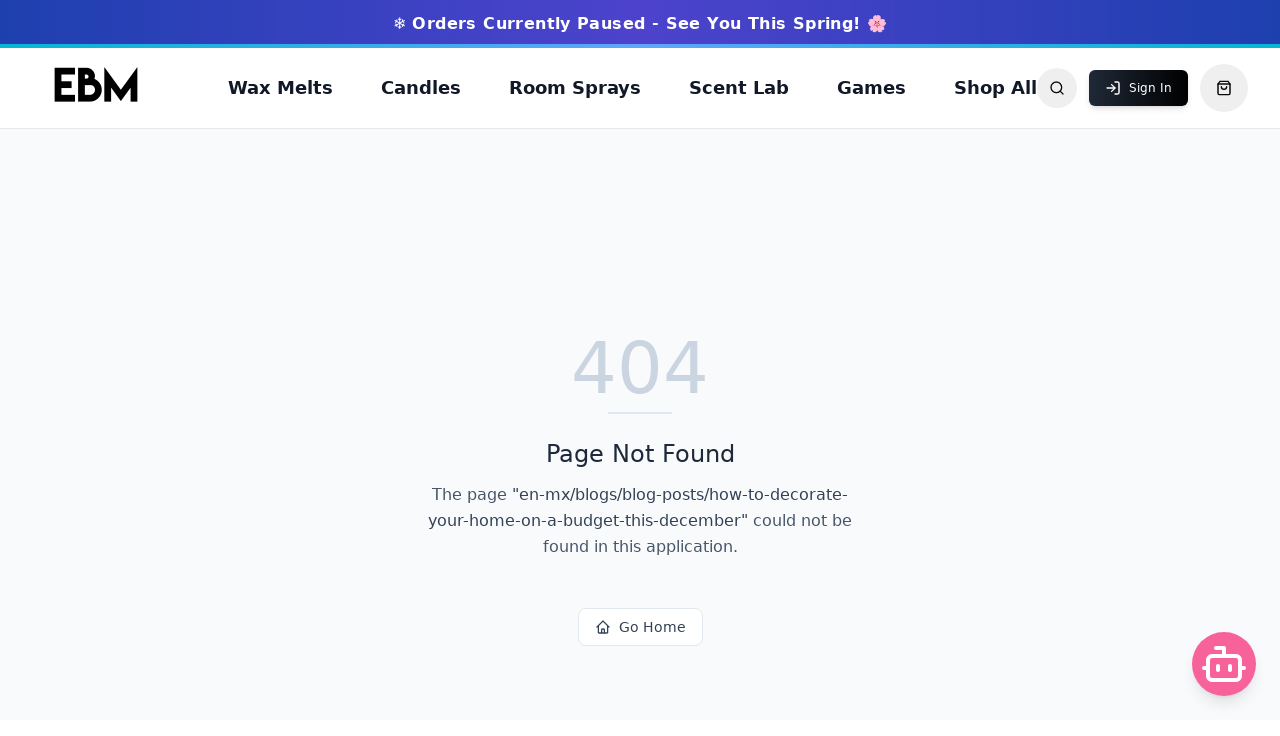

--- FILE ---
content_type: text/html; charset=utf-8
request_url: https://ebmcreations.com/en-mx/blogs/blog-posts/how-to-decorate-your-home-on-a-budget-this-december
body_size: 661
content:
<!DOCTYPE html>
<html lang="en">
 <head>
  <meta charset="utf-8"/>
  <link href="https://qtrypzzcjebvfcihiynt.supabase.co/storage/v1/object/public/base44-prod/public/68ba3fd3c94fbf2755ec8c35/7ba1cdb00_337152021_612608583601649_387036052964809171_n.jpg" rel="icon" type="image/svg+xml"/>
  <meta content="width=device-width, initial-scale=1.0" name="viewport"/>
  <title>
   en-mx | EBM Creations
  </title>
  <script crossorigin="" src="/assets/index-TqnEHC8Q.js" type="module">
  </script>
  <link crossorigin="" href="/assets/index-kEunE9w1.css" rel="stylesheet"/>
  <meta content="en-mx | EBM Creations" property="og:title"/>
  <meta content="Discover and shop premium handcrafted wax melts, candles, and room sprays. EBM Fragrance offers a curated selection of luxurious home scents to elevate your everyday." property="og:description"/>
  <meta content="https://qtrypzzcjebvfcihiynt.supabase.co/storage/v1/render/image/public/base44-prod/public/68ba3fd3c94fbf2755ec8c35/7ba1cdb00_337152021_612608583601649_387036052964809171_n.jpg?width=1200&amp;height=630&amp;resize=contain" property="og:image"/>
  <meta content="https://ebmcreations.com/en-mx/blogs/blog-posts/how-to-decorate-your-home-on-a-budget-this-december" property="og:url"/>
  <meta content="website" property="og:type"/>
  <meta content="EBM Creations" property="og:site_name"/>
  <meta content="summary_large_image" name="twitter:card"/>
  <meta content="en-mx | EBM Creations" name="twitter:title"/>
  <meta content="Discover and shop premium handcrafted wax melts, candles, and room sprays. EBM Fragrance offers a curated selection of luxurious home scents to elevate your everyday." name="twitter:description"/>
  <meta content="https://qtrypzzcjebvfcihiynt.supabase.co/storage/v1/render/image/public/base44-prod/public/68ba3fd3c94fbf2755ec8c35/7ba1cdb00_337152021_612608583601649_387036052964809171_n.jpg?width=1200&amp;height=630&amp;resize=contain" name="twitter:image"/>
  <meta content="https://ebmcreations.com/en-mx/blogs/blog-posts/how-to-decorate-your-home-on-a-budget-this-december" name="twitter:url"/>
  <meta content="Discover and shop premium handcrafted wax melts, candles, and room sprays. EBM Fragrance offers a curated selection of luxurious home scents to elevate your everyday." name="description"/>
  <meta content="yes" name="mobile-web-app-capable"/>
  <meta content="black" name="apple-mobile-web-app-status-bar-style"/>
  <meta content="EBM Creations" name="apple-mobile-web-app-title"/>
  <link href="https://ebmcreations.com/en-mx/blogs/blog-posts/how-to-decorate-your-home-on-a-budget-this-december" rel="canonical"/>
 </head>
 <body>
  <div id="root">
  </div>
 </body>
</html>
